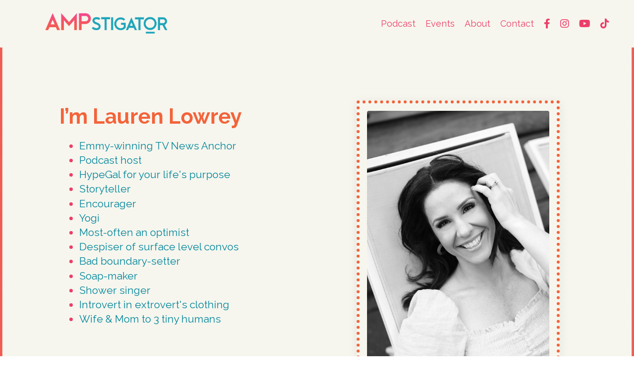

--- FILE ---
content_type: text/html; charset=utf-8
request_url: https://www.ampstigator.com/about
body_size: 11228
content:
<!doctype html>
<html lang="en">
  <head>
    
              <meta name="csrf-param" content="authenticity_token">
              <meta name="csrf-token" content="/KTq3Qq2qMujaeJzhyRckUYEd/+JgfEFWSi0VC8NqTVCdK8N0yhT2fKRdRysW+79FQXnPGnKk9yuXhINcZ22rg==">
            
    <title>
      
        About Lauren - Podcast Host
      
    </title>
    <meta charset="utf-8" />
    <meta http-equiv="x-ua-compatible" content="ie=edge, chrome=1">
    <meta name="viewport" content="width=device-width, initial-scale=1, shrink-to-fit=no">
    
      <meta name="description" content="Lauren Lowrey is an Emmy-Award winning TV News Anchor and podcast host. She&#39;s interviewed more than 1,000 people and brings her soul-centered interview style each time." />
    
    <meta property="og:type" content="website">
<meta property="og:url" content="https://www.ampstigator.com/about">
<meta name="twitter:card" content="summary_large_image">

<meta property="og:title" content="About Lauren - Podcast Host">
<meta name="twitter:title" content="About Lauren - Podcast Host">


<meta property="og:description" content="Lauren Lowrey is an Emmy-Award winning TV News Anchor and podcast host. She&#39;s interviewed more than 1,000 people and brings her soul-centered interview style each time.">
<meta name="twitter:description" content="Lauren Lowrey is an Emmy-Award winning TV News Anchor and podcast host. She&#39;s interviewed more than 1,000 people and brings her soul-centered interview style each time.">


<meta property="og:image" content="https://kajabi-storefronts-production.kajabi-cdn.com/kajabi-storefronts-production/sites/2147522120/images/8Wa78n4PSvqJDPP3b55z_LAUREN_1280.png">
<meta name="twitter:image" content="https://kajabi-storefronts-production.kajabi-cdn.com/kajabi-storefronts-production/sites/2147522120/images/8Wa78n4PSvqJDPP3b55z_LAUREN_1280.png">


    
      <link href="https://kajabi-storefronts-production.kajabi-cdn.com/kajabi-storefronts-production/themes/2148832066/settings_images/oYVQQ50WRyevLy7i8Ho7_file.jpg?v=2" rel="shortcut icon" />
    
    <link rel="canonical" href="https://www.ampstigator.com/about" />

    <!-- Google Fonts ====================================================== -->
    
      <link href="//fonts.googleapis.com/css?family=Raleway:400,700,400italic,700italic" rel="stylesheet" type="text/css">
    

    <!-- Kajabi CSS ======================================================== -->
    <link rel="stylesheet" media="screen" href="https://kajabi-app-assets.kajabi-cdn.com/assets/core-0d125629e028a5a14579c81397830a1acd5cf5a9f3ec2d0de19efb9b0795fb03.css" />

    

    <link rel="stylesheet" href="https://use.fontawesome.com/releases/v5.15.2/css/all.css" crossorigin="anonymous">

    <link rel="stylesheet" media="screen" href="https://kajabi-storefronts-production.kajabi-cdn.com/kajabi-storefronts-production/themes/2149160599/assets/styles.css?16634166071904798" />

    <!-- Customer CSS ====================================================== -->
    <link rel="stylesheet" media="screen" href="https://kajabi-storefronts-production.kajabi-cdn.com/kajabi-storefronts-production/themes/2149160599/assets/overrides.css?16634166071904798" />
    <style>
  /* Custom CSS Added Via Theme Settings */
  /* CSS Overrides go here */
</style>


    <!-- Kajabi Editor Only CSS ============================================ -->
    

    <!-- Header hook ======================================================= -->
    <script type="text/javascript">
  var Kajabi = Kajabi || {};
</script>
<script type="text/javascript">
  Kajabi.currentSiteUser = {
    "id" : "-1",
    "type" : "Guest",
    "contactId" : "",
  };
</script>
<script type="text/javascript">
  Kajabi.theme = {
    activeThemeName: "Emilia",
    previewThemeId: null,
    editor: false
  };
</script>
<meta name="turbo-prefetch" content="false">
<script src="https://cmp.osano.com/16A1ExSswTGa11NzWc/ca94044a-91a2-480c-b70f-dbe1d6f79cd7/osano.js"></script><script>
(function(i,s,o,g,r,a,m){i['GoogleAnalyticsObject']=r;i[r]=i[r]||function(){
(i[r].q=i[r].q||[]).push(arguments)
},i[r].l=1*new Date();a=s.createElement(o),
m=s.getElementsByTagName(o)[0];a.async=1;a.src=g;m.parentNode.insertBefore(a,m)
})(window,document,'script','//www.google-analytics.com/analytics.js','ga');
ga('create', 'UA-212556438', 'auto', {});
ga('send', 'pageview');
</script>
<style type="text/css">
  #editor-overlay {
    display: none;
    border-color: #2E91FC;
    position: absolute;
    background-color: rgba(46,145,252,0.05);
    border-style: dashed;
    border-width: 3px;
    border-radius: 3px;
    pointer-events: none;
    cursor: pointer;
    z-index: 10000000000;
  }
  .editor-overlay-button {
    color: white;
    background: #2E91FC;
    border-radius: 2px;
    font-size: 13px;
    margin-inline-start: -24px;
    margin-block-start: -12px;
    padding-block: 3px;
    padding-inline: 10px;
    text-transform:uppercase;
    font-weight:bold;
    letter-spacing:1.5px;

    left: 50%;
    top: 50%;
    position: absolute;
  }
</style>
<script src="https://kajabi-app-assets.kajabi-cdn.com/vite/assets/track_analytics-999259ad.js" crossorigin="anonymous" type="module"></script><link rel="modulepreload" href="https://kajabi-app-assets.kajabi-cdn.com/vite/assets/stimulus-576c66eb.js" as="script" crossorigin="anonymous">
<link rel="modulepreload" href="https://kajabi-app-assets.kajabi-cdn.com/vite/assets/track_product_analytics-9c66ca0a.js" as="script" crossorigin="anonymous">
<link rel="modulepreload" href="https://kajabi-app-assets.kajabi-cdn.com/vite/assets/stimulus-e54d982b.js" as="script" crossorigin="anonymous">
<link rel="modulepreload" href="https://kajabi-app-assets.kajabi-cdn.com/vite/assets/trackProductAnalytics-3d5f89d8.js" as="script" crossorigin="anonymous">      <script type="text/javascript">
        if (typeof (window.rudderanalytics) === "undefined") {
          !function(){"use strict";window.RudderSnippetVersion="3.0.3";var sdkBaseUrl="https://cdn.rudderlabs.com/v3"
          ;var sdkName="rsa.min.js";var asyncScript=true;window.rudderAnalyticsBuildType="legacy",window.rudderanalytics=[]
          ;var e=["setDefaultInstanceKey","load","ready","page","track","identify","alias","group","reset","setAnonymousId","startSession","endSession","consent"]
          ;for(var n=0;n<e.length;n++){var t=e[n];window.rudderanalytics[t]=function(e){return function(){
          window.rudderanalytics.push([e].concat(Array.prototype.slice.call(arguments)))}}(t)}try{
          new Function('return import("")'),window.rudderAnalyticsBuildType="modern"}catch(a){}
          if(window.rudderAnalyticsMount=function(){
          "undefined"==typeof globalThis&&(Object.defineProperty(Object.prototype,"__globalThis_magic__",{get:function get(){
          return this},configurable:true}),__globalThis_magic__.globalThis=__globalThis_magic__,
          delete Object.prototype.__globalThis_magic__);var e=document.createElement("script")
          ;e.src="".concat(sdkBaseUrl,"/").concat(window.rudderAnalyticsBuildType,"/").concat(sdkName),e.async=asyncScript,
          document.head?document.head.appendChild(e):document.body.appendChild(e)
          },"undefined"==typeof Promise||"undefined"==typeof globalThis){var d=document.createElement("script")
          ;d.src="https://polyfill-fastly.io/v3/polyfill.min.js?version=3.111.0&features=Symbol%2CPromise&callback=rudderAnalyticsMount",
          d.async=asyncScript,document.head?document.head.appendChild(d):document.body.appendChild(d)}else{
          window.rudderAnalyticsMount()}window.rudderanalytics.load("2apYBMHHHWpiGqicceKmzPebApa","https://kajabiaarnyhwq.dataplane.rudderstack.com",{})}();
        }
      </script>
      <script type="text/javascript">
        if (typeof (window.rudderanalytics) !== "undefined") {
          rudderanalytics.page({"account_id":"2147516972","site_id":"2147522120"});
        }
      </script>
      <script type="text/javascript">
        if (typeof (window.rudderanalytics) !== "undefined") {
          (function () {
            function AnalyticsClickHandler (event) {
              const targetEl = event.target.closest('a') || event.target.closest('button');
              if (targetEl) {
                rudderanalytics.track('Site Link Clicked', Object.assign(
                  {"account_id":"2147516972","site_id":"2147522120"},
                  {
                    link_text: targetEl.textContent.trim(),
                    link_href: targetEl.href,
                    tag_name: targetEl.tagName,
                  }
                ));
              }
            };
            document.addEventListener('click', AnalyticsClickHandler);
          })();
        }
      </script>
<script>
!function(f,b,e,v,n,t,s){if(f.fbq)return;n=f.fbq=function(){n.callMethod?
n.callMethod.apply(n,arguments):n.queue.push(arguments)};if(!f._fbq)f._fbq=n;
n.push=n;n.loaded=!0;n.version='2.0';n.agent='plkajabi';n.queue=[];t=b.createElement(e);t.async=!0;
t.src=v;s=b.getElementsByTagName(e)[0];s.parentNode.insertBefore(t,s)}(window,
                                                                      document,'script','https://connect.facebook.net/en_US/fbevents.js');


fbq('init', '1300247370426219', {"ct":"","country":null,"em":"","fn":"","ln":"","pn":"","zp":""});
fbq('track', "PageView");</script>
<noscript><img height="1" width="1" style="display:none"
src="https://www.facebook.com/tr?id=1300247370426219&ev=PageView&noscript=1"
/></noscript>
<meta name='site_locale' content='en'><style type="text/css">
  /* Font Awesome 4 */
  .fa.fa-twitter{
    font-family:sans-serif;
  }
  .fa.fa-twitter::before{
    content:"𝕏";
    font-size:1.2em;
  }

  /* Font Awesome 5 */
  .fab.fa-twitter{
    font-family:sans-serif;
  }
  .fab.fa-twitter::before{
    content:"𝕏";
    font-size:1.2em;
  }
</style>
<link rel="stylesheet" href="https://cdn.jsdelivr.net/npm/@kajabi-ui/styles@1.0.4/dist/kajabi_products/kajabi_products.css" />
<script type="module" src="https://cdn.jsdelivr.net/npm/@pine-ds/core@3.14.0/dist/pine-core/pine-core.esm.js"></script>
<script nomodule src="https://cdn.jsdelivr.net/npm/@pine-ds/core@3.14.0/dist/pine-core/index.esm.js"></script>


  </head>

  <style>
  body {
    
      
    
  }
</style>

  <body id="encore-theme" class="background-unrecognized">
    


    <div id="section-header" data-section-id="header">

<style>
  /* Default Header Styles */
  .header {
    
      background-color: #f7f6ee;
    
    font-size: 18px;
  }
  .header a,
  .header a.link-list__link,
  .header a.link-list__link:hover,
  .header a.social-icons__icon,
  .header .user__login a,
  .header .dropdown__item a,
  .header .dropdown__trigger:hover {
    color: #ec3e69;
  }
  .header .dropdown__trigger {
    color: #ec3e69 !important;
  }
  /* Mobile Header Styles */
  @media (max-width: 767px) {
    .header {
      
      font-size: 16px;
    }
    
    .header .hamburger__slices .hamburger__slice {
      
        background-color: #ec3e69;
      
    }
    
      .header a.link-list__link, .dropdown__item a, .header__content--mobile {
        text-align: right;
      }
    
    .header--overlay .header__content--mobile  {
      padding-bottom: 20px;
    }
  }
  /* Sticky Styles */
  
</style>

<div class="hidden">
  
    
  
    
  
    
  
  
  
  
</div>

<header class="header header--static    background-light header--close-on-scroll" kjb-settings-id="sections_header_settings_background_color">
  <div class="hello-bars">
    
      
    
      
    
      
    
  </div>
  
    <div class="header__wrap">
      <div class="header__content header__content--desktop background-light">
        <div class="container header__container media justify-content-center">
          
            
                <style>
@media (min-width: 768px) {
  #block-1555988494486 {
    text-align: left;
  }
} 
</style>

<div id="block-1555988494486" class="header__block header__block--logo header__block--show header__switch-content stretch" kjb-settings-id="sections_header_blocks_1555988494486_settings_stretch">
  <style>
  #block-1555988494486 {
    line-height: 1;
  }
  #block-1555988494486 .logo__image {
    display: block;
    width: 350px;
  }
  #block-1555988494486 .logo__text {
    color: ;
  }
</style>

<a class="logo" href="/">
  
    
      <img class="logo__image" src="https://kajabi-storefronts-production.kajabi-cdn.com/kajabi-storefronts-production/themes/2148832066/settings_images/tnFjdJ4zTGaiiYOg83TV_amp_logo.png" kjb-settings-id="sections_header_blocks_1555988494486_settings_logo" alt="Header Logo" />
    
  
</a>

</div>

              
          
            
                <style>
@media (min-width: 768px) {
  #block-1633056740758 {
    text-align: right;
  }
} 
</style>

<div id="block-1633056740758" class="header__block header__switch-content header__block--menu stretch" kjb-settings-id="sections_header_blocks_1633056740758_settings_stretch">
  <div class="link-list justify-content-right" kjb-settings-id="sections_header_blocks_1633056740758_settings_menu">
  
    <a class="link-list__link" href="https://www.ampstigator.com/podcast" >Podcast</a>
  
    <a class="link-list__link" href="https://www.ampstigator.com/events" >Events</a>
  
    <a class="link-list__link" href="https://www.ampstigator.com/about" >About</a>
  
    <a class="link-list__link" href="https://www.ampstigator.com/contact-us" >Contact</a>
  
</div>

</div>

              
          
            
                <style>
@media (min-width: 768px) {
  #block-1633058993506 {
    text-align: ;
  }
} 
</style>

<div id="block-1633058993506" class="header__block header__switch-content header__block--social-icons " kjb-settings-id="sections_header_blocks_1633058993506_settings_stretch">
  <style>
  .social-icons--1633058993506 .social-icons__icons {
    justify-content: flex-start
  }
  .social-icons--1633058993506 .social-icons__icon {
    color:  !important;
  }
  .social-icons--1633058993506.social-icons--round .social-icons__icon {
    background-color: #f4633a;
  }
  .social-icons--1633058993506.social-icons--square .social-icons__icon {
    background-color: #f4633a;
  }
  
    
  
  @media (min-width: 768px) {
    .social-icons--1633058993506 .social-icons__icons {
      justify-content: space-around
    }
  }
</style>


<div class="social-icons social-icons-- social-icons-- social-icons--1633058993506 " kjb-settings-id="sections_header_blocks_1633058993506_settings_social_icons_text_color">
  <div class="social-icons__icons">
    
  <a class="social-icons__icon social-icons__icon--" href="https://www.facebook.com/AMPstigator"  target="_blank" rel="noopener"  kjb-settings-id="sections_header_blocks_1633058993506_settings_social_icon_link_facebook">
    <i class="fab fa-facebook-f"></i>
  </a>



  <a class="social-icons__icon social-icons__icon--" href="https://www.instagram.com/ampstigator/"  target="_blank" rel="noopener"  kjb-settings-id="sections_header_blocks_1633058993506_settings_social_icon_link_instagram">
    <i class="fab fa-instagram"></i>
  </a>


  <a class="social-icons__icon social-icons__icon--" href="https://www.youtube.com/channel/UCjHP_rDWpLRRgPDM0CUBD0w"  target="_blank" rel="noopener"  kjb-settings-id="sections_header_blocks_1633058993506_settings_social_icon_link_youtube">
    <i class="fab fa-youtube"></i>
  </a>













  <a class="social-icons__icon social-icons__icon--" href="https://www.tiktok.com/@ampstigator"  target="_blank" rel="noopener"  kjb-settings-id="sections_header_blocks_1633058993506_settings_social_icon_link_tiktok">
    <i class="fab fa-tiktok"></i>
  </a>





  </div>
</div>

</div>

            
          
          
            <div class="hamburger hidden--desktop" kjb-settings-id="sections_header_settings_hamburger_color">
              <div class="hamburger__slices">
                <div class="hamburger__slice hamburger--slice-1"></div>
                <div class="hamburger__slice hamburger--slice-2"></div>
                <div class="hamburger__slice hamburger--slice-3"></div>
                <div class="hamburger__slice hamburger--slice-4"></div>
              </div>
            </div>
          
        </div>
      </div>
      <div class="header__content header__content--mobile">
        <div class="header__switch-content header__spacer"></div>
      </div>
    </div>
  
</header>

</div>
    <main>
      <div data-content-for-index data-dynamic-sections="index"><div id="section-1636170414833" data-section-id="1636170414833"><style>
  
    #section-1636170414833 {
      background-image: url(https://kajabi-storefronts-production.kajabi-cdn.com/kajabi-storefronts-production/themes/2149160599/settings_images/AbcmmeVnTjGkYDxr6nOA_LL_SHAPE_ABOUT_PAGE_BACKGROUND_NEW_.jpg);
      background-position: center;
    }
  
  #section-1636170414833 .section__overlay {
    position: absolute;
    width: 100%;
    height: 100%;
    left: 0;
    top: 0;
    background-color: ;
  }
  #section-1636170414833 .sizer {
    padding-top: 40px;
    padding-bottom: 40px;
  }
  #section-1636170414833 .container {
    max-width: calc(1260px + 10px + 10px);
    padding-right: 10px;
    padding-left: 10px;
    
  }
  #section-1636170414833 .row {
    
  }
  #section-1636170414833 .container--full {
    max-width: calc(100% + 10px + 10px);
  }
  @media (min-width: 768px) {
    
      #section-1636170414833 {
        
      }
    
    #section-1636170414833 .sizer {
      padding-top: 100px;
      padding-bottom: 100px;
    }
    #section-1636170414833 .container {
      max-width: calc(1260px + 40px + 40px);
      padding-right: 40px;
      padding-left: 40px;
    }
    #section-1636170414833 .container--full {
      max-width: calc(100% + 40px + 40px);
    }
  }
  
</style>


<section kjb-settings-id="sections_1636170414833_settings_background_color"
  class="section
  
  
   "
  data-reveal-event=""
  data-reveal-offset=""
  data-reveal-units="seconds">
  <div class="sizer ">
    
    <div class="section__overlay"></div>
    <div class="container ">
      <div class="row align-items-center justify-content-center">
        
          <!-- removes default padding from card elements -->

<!-- removes default padding when box-shadow is enabled -->

<!-- default padding values -->



<style>
  /* flush setting */
  
  /* margin settings */
  #block-1633387060656_0 {
    margin-top: 0px;
    margin-right: 0px;
    margin-bottom: 0px;
    margin-left: 0px;
  }
  #block-1633387060656_0 .block {
    /* border settings */
    border: 4px none black;
    border-radius: 4px;
    /* background color */
    
    /* default padding for mobile */
    
    
    
    /* mobile padding overrides */
    
    
    
    
    
  }

  @media (min-width: 768px) {
    /* desktop margin settings */
    #block-1633387060656_0 {
      margin-top: 0px;
      margin-right: 0px;
      margin-bottom: 85px;
      margin-left: 0px;
    }
    #block-1633387060656_0 .block {
      /* default padding for desktop  */
      
      
      /* desktop padding overrides */
      
      
      
      
      
    }
  }
  /* mobile text align */
  @media (max-width: 767px) {
    #block-1633387060656_0 {
      text-align: left;
    }
  }
</style>



<div kjb-settings-id="sections_1636170414833_blocks_1633387060656_0_settings_width"
  id="block-1633387060656_0"
  class="
  block-type--text
  text-left
  col-6
  
  
  
    
  
  "
  data-reveal-event=""
  data-reveal-offset=""
  data-reveal-units="seconds" >
  <div class="block
    box-shadow-none
    "
    
      data-aos="none"
      data-aos-delay="0"
      data-aos-duration="0"
    
    >
    
    <style>
  
  #block-1577982541036_0 .btn {
    margin-top: 1rem;
  }
</style>

<h2>I&rsquo;m&nbsp;Lauren Lowrey</h2>
<ul>
<li><span style="color: #00859b;">Emmy-winning TV News Anchor</span></li>
<li><span style="color: #00859b;">Podcast host</span></li>
<li><span style="color: #00859b;">HypeGal for your life's purpose</span></li>
<li><span style="color: #00859b;">Storyteller</span></li>
<li><span style="color: #00859b;">Encourager</span></li>
<li><span style="color: #00859b;">Yogi</span></li>
<li><span style="color: #00859b;">Most-often an optimist</span></li>
<li><span style="color: #00859b;">Despiser of surface level convos</span></li>
<li><span style="color: #00859b;">Bad boundary-setter</span></li>
<li><span style="color: #00859b;">Soap-maker</span></li>
<li><span style="color: #00859b;">Shower singer</span></li>
<li><span style="color: #00859b;">Introvert in extrovert's clothing</span></li>
<li><span style="color: #00859b;">Wife &amp; Mom to 3 tiny humans</span></li>
</ul>
<p>&nbsp;</p>
<p>&nbsp;</p>

  </div>
</div>


        
          <!-- removes default padding from card elements -->

<!-- removes default padding when box-shadow is enabled -->

<!-- default padding values -->



<style>
  /* flush setting */
  
    #block-1635387742671 { padding: 0; }
  
  /* margin settings */
  #block-1635387742671 {
    margin-top: 0px;
    margin-right: 0px;
    margin-bottom: 0px;
    margin-left: 0px;
  }
  #block-1635387742671 .block {
    /* border settings */
    border: 6px dotted #f4633a;
    border-radius: 4px;
    /* background color */
    
    /* default padding for mobile */
    
    
      padding: 20px;
    
    
      
    
    /* mobile padding overrides */
    
      padding: 0;
    
    
    
    
    
  }

  @media (min-width: 768px) {
    /* desktop margin settings */
    #block-1635387742671 {
      margin-top: 0px;
      margin-right: 45px;
      margin-bottom: 104px;
      margin-left: 0px;
    }
    #block-1635387742671 .block {
      /* default padding for desktop  */
      
      
        
      
      /* desktop padding overrides */
      
        padding: 0;
      
      
        padding-top: 15px;
      
      
        padding-right: 15px;
      
      
        padding-bottom: 16px;
      
      
        padding-left: 15px;
      
    }
  }
  /* mobile text align */
  @media (max-width: 767px) {
    #block-1635387742671 {
      text-align: ;
    }
  }
</style>



<div kjb-settings-id="sections_1636170414833_blocks_1635387742671_settings_width"
  id="block-1635387742671"
  class="
  block-type--image
  text-
  col-4
  
  
  
    
  
  "
  data-reveal-event=""
  data-reveal-offset=""
  data-reveal-units="seconds" >
  <div class="block
    box-shadow-medium
    "
    
      data-aos="none"
      data-aos-delay="0"
      data-aos-duration="0"
    
    >
    
    <style>
  #block-1635387742671 .block {
    display: flex;
    justify-content: flex-start;
  }
  #block-1635387742671 .image {
    width: 100%;
    overflow: hidden;
    
    border-radius: 4px;
  }
  #block-1635387742671 .image__image {
    width: 100%;
    
  }
  #block-1635387742671 .image__overlay {
    
      opacity: 0;
    
    background-color: #fff;
    border-radius: 4px;
  }
  #block-1635387742671 .image__overlay-text {
    color:  !important;
  }
  @media (min-width: 768px) {
    #block-1635387742671 .block {
        display: flex;
        justify-content: flex-start;
    }
    #block-1635387742671 .image__overlay {
      opacity: 0;
    }
    #block-1635387742671 .image__overlay:hover {
      opacity: 1;
    }
  }
  
</style>

<div class="image">
  
    
        <img class="image__image" src="https://kajabi-storefronts-production.kajabi-cdn.com/kajabi-storefronts-production/themes/2148832066/settings_images/nkLEkFixQuGdC1BXjGvW_BLACK_WHITE_ANOTHER_HEADSHOT.jpg" kjb-settings-id="sections_1636170414833_blocks_1635387742671_settings_image" alt="" />
    
    
  
</div>

  </div>
</div>


        
      </div>
    </div>
  </div>
</section>
</div><div id="section-1642483592295" data-section-id="1642483592295"><style>
  
    #section-1642483592295 {
      background-image: url(https://kajabi-storefronts-production.kajabi-cdn.com/kajabi-storefronts-production/themes/2149160599/assets/background.jpg?16634166071904798);
      background-position: center;
    }
  
  #section-1642483592295 .section__overlay {
    position: absolute;
    width: 100%;
    height: 100%;
    left: 0;
    top: 0;
    background-color: #f7f6ee;
  }
  #section-1642483592295 .sizer {
    padding-top: 40px;
    padding-bottom: 40px;
  }
  #section-1642483592295 .container {
    max-width: calc(1260px + 10px + 10px);
    padding-right: 10px;
    padding-left: 10px;
    
  }
  #section-1642483592295 .row {
    
  }
  #section-1642483592295 .container--full {
    max-width: calc(100% + 10px + 10px);
  }
  @media (min-width: 768px) {
    
      #section-1642483592295 {
        
      }
    
    #section-1642483592295 .sizer {
      padding-top: 100px;
      padding-bottom: 100px;
    }
    #section-1642483592295 .container {
      max-width: calc(1260px + 40px + 40px);
      padding-right: 40px;
      padding-left: 40px;
    }
    #section-1642483592295 .container--full {
      max-width: calc(100% + 40px + 40px);
    }
  }
  
    #section-1642483592295 .row {
      -webkit-box-align: stretch !important;
      -ms-flex-align: stretch !important;
      align-items: stretch !important;
    }
  
</style>


<section kjb-settings-id="sections_1642483592295_settings_background_color"
  class="section
  
  
   background-light "
  data-reveal-event=""
  data-reveal-offset=""
  data-reveal-units="seconds">
  <div class="sizer sizer--full">
    
    <div class="section__overlay"></div>
    <div class="container ">
      <div class="row align-items-center justify-content-center">
        
          <!-- removes default padding from card elements -->

<!-- removes default padding when box-shadow is enabled -->

<!-- default padding values -->



<style>
  /* flush setting */
  
  /* margin settings */
  #block-1642483592295_0 {
    margin-top: 0px;
    margin-right: 0px;
    margin-bottom: 0px;
    margin-left: 0px;
  }
  #block-1642483592295_0 .block {
    /* border settings */
    border: 4px none black;
    border-radius: 4px;
    /* background color */
    
    /* default padding for mobile */
    
    
    
    /* mobile padding overrides */
    
    
    
    
    
  }

  @media (min-width: 768px) {
    /* desktop margin settings */
    #block-1642483592295_0 {
      margin-top: 0px;
      margin-right: 0px;
      margin-bottom: 0px;
      margin-left: 0px;
    }
    #block-1642483592295_0 .block {
      /* default padding for desktop  */
      
      
      /* desktop padding overrides */
      
      
      
      
      
    }
  }
  /* mobile text align */
  @media (max-width: 767px) {
    #block-1642483592295_0 {
      text-align: left;
    }
  }
</style>



<div kjb-settings-id="sections_1642483592295_blocks_1642483592295_0_settings_width"
  id="block-1642483592295_0"
  class="
  block-type--text
  text-left
  col-6
  
  
  
    
  
  "
  data-reveal-event=""
  data-reveal-offset=""
  data-reveal-units="seconds" >
  <div class="block
    box-shadow-none
    "
    
      data-aos="none"
      data-aos-delay="0"
      data-aos-duration="0"
    
    >
    
    <style>
  
  #block-1577982541036_0 .btn {
    margin-top: 1rem;
  }
</style>

<h2>I'm a storyteller.<br /> <span style="font-weight: 400;">Simple as that.</span></h2>
<p><span style="font-weight: 400; color: #00859b;">I find people infinitely interesting and gravitate toward soul-baring conversations that skew philosophical <em>(the kind most people don't reach until you've introduced wine)</em>.</span></p>
<p>&nbsp;</p>
<h2>But you know what really gets me going?<br /><span style="font-weight: 400;"><em>Purpose.</em></span></h2>
<h5><span style="color: #00859b;"><br /><br /></span></h5>

  </div>
</div>


        
          <!-- removes default padding from card elements -->

<!-- removes default padding when box-shadow is enabled -->

<!-- default padding values -->



<style>
  /* flush setting */
  
  /* margin settings */
  #block-1642483592295_1 {
    margin-top: 0px;
    margin-right: 0px;
    margin-bottom: 0px;
    margin-left: 0px;
  }
  #block-1642483592295_1 .block {
    /* border settings */
    border: 4px none black;
    border-radius: 0px;
    /* background color */
    
    /* default padding for mobile */
    
    
    
    /* mobile padding overrides */
    
      padding: 0;
    
    
    
    
    
  }

  @media (min-width: 768px) {
    /* desktop margin settings */
    #block-1642483592295_1 {
      margin-top: 0px;
      margin-right: 0px;
      margin-bottom: 0px;
      margin-left: 0px;
    }
    #block-1642483592295_1 .block {
      /* default padding for desktop  */
      
      
      /* desktop padding overrides */
      
        padding: 0;
      
      
      
      
      
    }
  }
  /* mobile text align */
  @media (max-width: 767px) {
    #block-1642483592295_1 {
      text-align: ;
    }
  }
</style>



<div kjb-settings-id="sections_1642483592295_blocks_1642483592295_1_settings_width"
  id="block-1642483592295_1"
  class="
  block-type--image
  text-
  col-6
  
  
  
    
  
  "
  data-reveal-event=""
  data-reveal-offset=""
  data-reveal-units="seconds" >
  <div class="block
    box-shadow-none
    "
    
      data-aos="none"
      data-aos-delay="0"
      data-aos-duration="0"
    
    >
    
    <style>
  #block-1642483592295_1 .block {
    display: flex;
    justify-content: flex-start;
  }
  #block-1642483592295_1 .image {
    width: 100%;
    overflow: hidden;
    
    border-radius: 4px;
  }
  #block-1642483592295_1 .image__image {
    width: 100%;
    
  }
  #block-1642483592295_1 .image__overlay {
    
      opacity: 0;
    
    background-color: #fff;
    border-radius: 4px;
  }
  #block-1642483592295_1 .image__overlay-text {
    color:  !important;
  }
  @media (min-width: 768px) {
    #block-1642483592295_1 .block {
        display: flex;
        justify-content: flex-start;
    }
    #block-1642483592295_1 .image__overlay {
      opacity: 0;
    }
    #block-1642483592295_1 .image__overlay:hover {
      opacity: 1;
    }
  }
  
</style>

<div class="image">
  
    
        <img class="image__image" src="https://kajabi-storefronts-production.kajabi-cdn.com/kajabi-storefronts-production/themes/2149160599/settings_images/JnHcFs7ERk2UJCTO1s4Z_file.jpg" kjb-settings-id="sections_1642483592295_blocks_1642483592295_1_settings_image" alt="" />
    
    
  
</div>

  </div>
</div>


        
      </div>
    </div>
  </div>
</section>
</div><div id="section-1636561178658" data-section-id="1636561178658"><style>
  
  #section-1636561178658 .section__overlay {
    position: absolute;
    width: 100%;
    height: 100%;
    left: 0;
    top: 0;
    background-color: #ec3e69;
  }
  #section-1636561178658 .sizer {
    padding-top: 40px;
    padding-bottom: 40px;
  }
  #section-1636561178658 .container {
    max-width: calc(1260px + 10px + 10px);
    padding-right: 10px;
    padding-left: 10px;
    
  }
  #section-1636561178658 .row {
    
  }
  #section-1636561178658 .container--full {
    max-width: calc(100% + 10px + 10px);
  }
  @media (min-width: 768px) {
    
    #section-1636561178658 .sizer {
      padding-top: 100px;
      padding-bottom: 100px;
    }
    #section-1636561178658 .container {
      max-width: calc(1260px + 40px + 40px);
      padding-right: 40px;
      padding-left: 40px;
    }
    #section-1636561178658 .container--full {
      max-width: calc(100% + 40px + 40px);
    }
  }
  
</style>


<section kjb-settings-id="sections_1636561178658_settings_background_color"
  class="section
  
  
   background-dark "
  data-reveal-event=""
  data-reveal-offset=""
  data-reveal-units="seconds">
  <div class="sizer ">
    
    <div class="section__overlay"></div>
    <div class="container ">
      <div class="row align-items-center justify-content-center">
        
          <!-- removes default padding from card elements -->

<!-- removes default padding when box-shadow is enabled -->

<!-- default padding values -->



<style>
  /* flush setting */
  
    #block-1636561178658_0 { padding: 0; }
  
  /* margin settings */
  #block-1636561178658_0 {
    margin-top: 0px;
    margin-right: 0px;
    margin-bottom: 0px;
    margin-left: 0px;
  }
  #block-1636561178658_0 .block {
    /* border settings */
    border: 4px dotted #f7f6ee;
    border-radius: 4px;
    /* background color */
    
    /* default padding for mobile */
    
    
      padding: 20px;
    
    
      
    
    /* mobile padding overrides */
    
      padding: 0;
    
    
    
    
    
  }

  @media (min-width: 768px) {
    /* desktop margin settings */
    #block-1636561178658_0 {
      margin-top: 0px;
      margin-right: 0px;
      margin-bottom: 0px;
      margin-left: 0px;
    }
    #block-1636561178658_0 .block {
      /* default padding for desktop  */
      
      
        
      
      /* desktop padding overrides */
      
        padding: 0;
      
      
        padding-top: 6px;
      
      
        padding-right: 6px;
      
      
        padding-bottom: 6px;
      
      
        padding-left: 6px;
      
    }
  }
  /* mobile text align */
  @media (max-width: 767px) {
    #block-1636561178658_0 {
      text-align: ;
    }
  }
</style>



<div kjb-settings-id="sections_1636561178658_blocks_1636561178658_0_settings_width"
  id="block-1636561178658_0"
  class="
  block-type--video
  text-
  col-9
  
  
  
    
  
  "
  data-reveal-event=""
  data-reveal-offset=""
  data-reveal-units="seconds" >
  <div class="block
    box-shadow-medium
    "
    
      data-aos="none"
      data-aos-delay="0"
      data-aos-duration="0"
    
    >
    
    













<div class="video">
  
    
<script>
  window._wq = window._wq || [];
  _wq.push({"j5bz7cdiel": JSON.parse('{\"playerColor\":\"#f4633a\",\"stillUrl\":\"https://kajabi-storefronts-production.kajabi-cdn.com/kajabi-storefronts-production/themes/2149160599/assets/video.png?16634166071904798\",\"autoPlay\":true,\"controlsVisibleOnLoad\":true,\"playbar\":true,\"fullscreenButton\":true,\"playbackRateControl\":false,\"qualityControl\":false,\"settingsControl\":false,\"smallPlayButton\":true,\"endVideoBehavior\":null,\"playButton\":true,\"resumable\":true}')});
</script>

<script charset="ISO-8859-1" src="//fast.wistia.com/assets/external/E-v1.js" async></script>


<div class="kjb-video-responsive">
  <div id="wistia_j5bz7cdiel"
    class="wistia_embed wistia_async_j5bz7cdiel "
    data-track-progress=""
    data-tracked-percent="">&nbsp;</div>
</div>

  
</div>

  </div>
</div>


        
      </div>
    </div>
  </div>
</section>
</div><div id="section-1636170414837" data-section-id="1636170414837"><style>
  
  #section-1636170414837 .section__overlay {
    position: absolute;
    width: 100%;
    height: 100%;
    left: 0;
    top: 0;
    background-color: ;
  }
  #section-1636170414837 .sizer {
    padding-top: 20px;
    padding-bottom: 40px;
  }
  #section-1636170414837 .container {
    max-width: calc(1260px + 10px + 10px);
    padding-right: 10px;
    padding-left: 10px;
    
  }
  #section-1636170414837 .row {
    
  }
  #section-1636170414837 .container--full {
    max-width: calc(100% + 10px + 10px);
  }
  @media (min-width: 768px) {
    
    #section-1636170414837 .sizer {
      padding-top: 40px;
      padding-bottom: 100px;
    }
    #section-1636170414837 .container {
      max-width: calc(1260px + 100px + 100px);
      padding-right: 100px;
      padding-left: 100px;
    }
    #section-1636170414837 .container--full {
      max-width: calc(100% + 100px + 100px);
    }
  }
  
    #section-1636170414837 .row {
      -webkit-box-align: stretch !important;
      -ms-flex-align: stretch !important;
      align-items: stretch !important;
    }
  
</style>


<section kjb-settings-id="sections_1636170414837_settings_background_color"
  class="section
  hidden--desktop
  hidden--mobile
   "
  data-reveal-event=""
  data-reveal-offset=""
  data-reveal-units="seconds">
  <div class="sizer ">
    
    <div class="section__overlay"></div>
    <div class="container ">
      <div class="row align-items-center justify-content-around">
        
          <!-- removes default padding from card elements -->

<!-- removes default padding when box-shadow is enabled -->

<!-- default padding values -->



<style>
  /* flush setting */
  
    #block-1601409060138 { padding: 0; }
  
  /* margin settings */
  #block-1601409060138 {
    margin-top: 0px;
    margin-right: 10px;
    margin-bottom: 20px;
    margin-left: 10px;
  }
  #block-1601409060138 .block {
    /* border settings */
    border: 2px none #ffffff;
    border-radius: 2px;
    /* background color */
    
      background-color: #e8dadb;
    
    /* default padding for mobile */
    
      padding: 20px;
    
    
    
    /* mobile padding overrides */
    
      padding: 0;
    
    
      padding-top: 0px;
    
    
      padding-right: 0px;
    
    
    
      padding-left: 0px;
    
  }

  @media (min-width: 768px) {
    /* desktop margin settings */
    #block-1601409060138 {
      margin-top: 0px;
      margin-right: 0px;
      margin-bottom: 0px;
      margin-left: 0px;
    }
    #block-1601409060138 .block {
      /* default padding for desktop  */
      
        padding: 30px;
      
      
      /* desktop padding overrides */
      
        padding: 0;
      
      
        padding-top: 0px;
      
      
        padding-right: 0px;
      
      
      
        padding-left: 0px;
      
    }
  }
  /* mobile text align */
  @media (max-width: 767px) {
    #block-1601409060138 {
      text-align: center;
    }
  }
</style>



<div kjb-settings-id="sections_1636170414837_blocks_1601409060138_settings_width"
  id="block-1601409060138"
  class="
  block-type--card
  text-center
  col-3
  
  
  
     animated 
  
  "
  data-reveal-event=""
  data-reveal-offset=""
  data-reveal-units="seconds" >
  <div class="block
    box-shadow-none
     background-light"
    
      data-aos="fade-up"
      data-aos-delay="0"
      data-aos-duration="1500"
    
    >
    
    






<style>
  #block-1601409060138 .btn {
    border-color: #e8dadb;
    border-radius: 9px;
    background: #e8dadb;
    color: #502c2c;
  }
  #block-1601409060138 .btn--outline {
    background: transparent;
    color: #e8dadb;
  }
  #block-1601409060138 .card__footer {
    color: 
  }
</style>

<div class="card">
  
  <img class="card__image" src="https://kajabi-storefronts-production.kajabi-cdn.com/kajabi-storefronts-production/static_assets/themes/encore-site/emilia/about_card_1.jpg" alt="" />
  
  <div class="card__body">
    
      <div class="card__text">
        <p><strong>Let&rsquo;s get social.</strong></p>
<p>...............<br /><br />Build an audience and grow your business using social media.</p>
      </div>
    
    
      <a href=""  class="btn card__button btn--solid btn--full btn--small" kjb-settings-id="sections_1636170414837_blocks_1601409060138_settings_btn_text">
        Sign up
      </a>
    
    
  </div>
</div>

  </div>
</div>


        
          <!-- removes default padding from card elements -->

<!-- removes default padding when box-shadow is enabled -->

<!-- default padding values -->



<style>
  /* flush setting */
  
    #block-1601409070594 { padding: 0; }
  
  /* margin settings */
  #block-1601409070594 {
    margin-top: 10px;
    margin-right: 10px;
    margin-bottom: 10px;
    margin-left: 10px;
  }
  #block-1601409070594 .block {
    /* border settings */
    border: 16px none #e8dadb;
    border-radius: 2px;
    /* background color */
    
      background-color: #e8dadb;
    
    /* default padding for mobile */
    
      padding: 20px;
    
    
    
    /* mobile padding overrides */
    
      padding: 0;
    
    
      padding-top: 0px;
    
    
      padding-right: 0px;
    
    
    
      padding-left: 0px;
    
  }

  @media (min-width: 768px) {
    /* desktop margin settings */
    #block-1601409070594 {
      margin-top: 0px;
      margin-right: 0px;
      margin-bottom: 0px;
      margin-left: 0px;
    }
    #block-1601409070594 .block {
      /* default padding for desktop  */
      
        padding: 30px;
      
      
      /* desktop padding overrides */
      
        padding: 0;
      
      
        padding-top: 0px;
      
      
        padding-right: 0px;
      
      
      
        padding-left: 0px;
      
    }
  }
  /* mobile text align */
  @media (max-width: 767px) {
    #block-1601409070594 {
      text-align: center;
    }
  }
</style>



<div kjb-settings-id="sections_1636170414837_blocks_1601409070594_settings_width"
  id="block-1601409070594"
  class="
  block-type--card
  text-center
  col-3
  
  
  
     animated 
  
  "
  data-reveal-event=""
  data-reveal-offset=""
  data-reveal-units="seconds" >
  <div class="block
    box-shadow-none
     background-light"
    
      data-aos="fade-up"
      data-aos-delay="0"
      data-aos-duration="1000"
    
    >
    
    






<style>
  #block-1601409070594 .btn {
    border-color: #e8dadb;
    border-radius: 9px;
    background: #e8dadb;
    color: #502c2c;
  }
  #block-1601409070594 .btn--outline {
    background: transparent;
    color: #e8dadb;
  }
  #block-1601409070594 .card__footer {
    color: 
  }
</style>

<div class="card">
  
  <img class="card__image" src="https://kajabi-storefronts-production.kajabi-cdn.com/kajabi-storefronts-production/static_assets/themes/encore-site/emilia/about_card_2.jpg" alt="" />
  
  <div class="card__body">
    
      <div class="card__text">
        <p><strong>Get down to business</strong></p>
<p>................<br /><br />Everything you need to know to start your own beauty industry business.</p>
      </div>
    
    
      <a href=""  class="btn card__button btn--solid btn--full btn--small" kjb-settings-id="sections_1636170414837_blocks_1601409070594_settings_btn_text">
        Sign Up
      </a>
    
    
  </div>
</div>

  </div>
</div>


        
          <!-- removes default padding from card elements -->

<!-- removes default padding when box-shadow is enabled -->

<!-- default padding values -->



<style>
  /* flush setting */
  
    #block-1601409077454 { padding: 0; }
  
  /* margin settings */
  #block-1601409077454 {
    margin-top: 10px;
    margin-right: 10px;
    margin-bottom: 10px;
    margin-left: 10px;
  }
  #block-1601409077454 .block {
    /* border settings */
    border: 16px none #e8dadb;
    border-radius: 2px;
    /* background color */
    
      background-color: #e8dadb;
    
    /* default padding for mobile */
    
      padding: 20px;
    
    
    
    /* mobile padding overrides */
    
      padding: 0;
    
    
      padding-top: 0px;
    
    
      padding-right: 0px;
    
    
    
      padding-left: 0px;
    
  }

  @media (min-width: 768px) {
    /* desktop margin settings */
    #block-1601409077454 {
      margin-top: 0px;
      margin-right: 0px;
      margin-bottom: 0px;
      margin-left: 0px;
    }
    #block-1601409077454 .block {
      /* default padding for desktop  */
      
        padding: 30px;
      
      
      /* desktop padding overrides */
      
        padding: 0;
      
      
        padding-top: 0px;
      
      
        padding-right: 0px;
      
      
      
        padding-left: 0px;
      
    }
  }
  /* mobile text align */
  @media (max-width: 767px) {
    #block-1601409077454 {
      text-align: center;
    }
  }
</style>



<div kjb-settings-id="sections_1636170414837_blocks_1601409077454_settings_width"
  id="block-1601409077454"
  class="
  block-type--card
  text-center
  col-3
  
  
  
     animated 
  
  "
  data-reveal-event=""
  data-reveal-offset=""
  data-reveal-units="seconds" >
  <div class="block
    box-shadow-none
     background-light"
    
      data-aos="fade-up"
      data-aos-delay="0"
      data-aos-duration="1500"
    
    >
    
    






<style>
  #block-1601409077454 .btn {
    border-color: #e8dadb;
    border-radius: 9px;
    background: #e8dadb;
    color: #502c2c;
  }
  #block-1601409077454 .btn--outline {
    background: transparent;
    color: #e8dadb;
  }
  #block-1601409077454 .card__footer {
    color: 
  }
</style>

<div class="card">
  
  <img class="card__image" src="https://kajabi-storefronts-production.kajabi-cdn.com/kajabi-storefronts-production/static_assets/themes/encore-site/emilia/about_card_3.jpg" alt="" />
  
  <div class="card__body">
    
      <div class="card__text">
        <p><strong>Personalized success</strong></p>
<p>...............<br /><br />Get individualized guidance to help you take your business to the next level.</p>
      </div>
    
    
      <a href=""  class="btn card__button btn--solid btn--full btn--small" kjb-settings-id="sections_1636170414837_blocks_1601409077454_settings_btn_text">
        Book now
      </a>
    
    
  </div>
</div>

  </div>
</div>


        
      </div>
    </div>
  </div>
</section>
</div><div id="section-1636170414834" data-section-id="1636170414834"><style>
  
  #section-1636170414834 .section__overlay {
    position: absolute;
    width: 100%;
    height: 100%;
    left: 0;
    top: 0;
    background-color: #f7f6ee;
  }
  #section-1636170414834 .sizer {
    padding-top: 20px;
    padding-bottom: 20px;
  }
  #section-1636170414834 .container {
    max-width: calc(1260px + 10px + 10px);
    padding-right: 10px;
    padding-left: 10px;
    
  }
  #section-1636170414834 .row {
    
  }
  #section-1636170414834 .container--full {
    max-width: calc(100% + 10px + 10px);
  }
  @media (min-width: 768px) {
    
    #section-1636170414834 .sizer {
      padding-top: 100px;
      padding-bottom: 100px;
    }
    #section-1636170414834 .container {
      max-width: calc(1260px + 40px + 40px);
      padding-right: 40px;
      padding-left: 40px;
    }
    #section-1636170414834 .container--full {
      max-width: calc(100% + 40px + 40px);
    }
  }
  
</style>


<section kjb-settings-id="sections_1636170414834_settings_background_color"
  class="section
  
  
   background-light "
  data-reveal-event=""
  data-reveal-offset=""
  data-reveal-units="seconds">
  <div class="sizer ">
    
    <div class="section__overlay"></div>
    <div class="container ">
      <div class="row align-items-center justify-content-between">
        
          <!-- removes default padding from card elements -->

<!-- removes default padding when box-shadow is enabled -->

<!-- default padding values -->



<style>
  /* flush setting */
  
    #block-1601504447154_0 { padding: 0; }
  
  /* margin settings */
  #block-1601504447154_0 {
    margin-top: 10px;
    margin-right: 0px;
    margin-bottom: 10px;
    margin-left: 0px;
  }
  #block-1601504447154_0 .block {
    /* border settings */
    border: 4px none black;
    border-radius: 4px;
    /* background color */
    
    /* default padding for mobile */
    
    
    
    /* mobile padding overrides */
    
    
    
    
    
  }

  @media (min-width: 768px) {
    /* desktop margin settings */
    #block-1601504447154_0 {
      margin-top: 0px;
      margin-right: 0px;
      margin-bottom: 0px;
      margin-left: 40px;
    }
    #block-1601504447154_0 .block {
      /* default padding for desktop  */
      
      
      /* desktop padding overrides */
      
      
      
      
      
        padding-left: 2px;
      
    }
  }
  /* mobile text align */
  @media (max-width: 767px) {
    #block-1601504447154_0 {
      text-align: center;
    }
  }
</style>



<div kjb-settings-id="sections_1636170414834_blocks_1601504447154_0_settings_width"
  id="block-1601504447154_0"
  class="
  block-type--text
  text-left
  col-3
  
  
  
    
  
  "
  data-reveal-event=""
  data-reveal-offset=""
  data-reveal-units="seconds" >
  <div class="block
    box-shadow-none
    "
    
      data-aos="none-up"
      data-aos-delay="0"
      data-aos-duration="1000"
    
    >
    
    <style>
  
    #block-1601504447154_0 p:first-of-type::first-letter {
      font-size: 80px;
      line-height: 80px;
      float: left;
      margin: 0 20px 0 0;
      color: ;
    }
  
  #block-1577982541036_0 .btn {
    margin-top: 1rem;
  }
</style>

<h5><span style="color: #00859b;">Purpose is the lightning strike. It's the spark. <br /><br />When you find it, there's no turning it off.</span></h5>
<h5><span style="color: #00859b;"><br />Talking about purpose has literally become my purpose, here and now. <br /></span></h5>

  </div>
</div>


        
          <!-- removes default padding from card elements -->

<!-- removes default padding when box-shadow is enabled -->

<!-- default padding values -->



<style>
  /* flush setting */
  
    #block-1601504447154_1 { padding: 0; }
  
  /* margin settings */
  #block-1601504447154_1 {
    margin-top: 0px;
    margin-right: 0px;
    margin-bottom: 0px;
    margin-left: 0px;
  }
  #block-1601504447154_1 .block {
    /* border settings */
    border: 0px none black;
    border-radius: 2px;
    /* background color */
    
      background-color: #ec3e69;
    
    /* default padding for mobile */
    
      padding: 20px;
    
    
    
      
    
    /* mobile padding overrides */
    
      padding: 0;
    
    
    
    
    
  }

  @media (min-width: 768px) {
    /* desktop margin settings */
    #block-1601504447154_1 {
      margin-top: 0px;
      margin-right: 40px;
      margin-bottom: 0px;
      margin-left: 13px;
    }
    #block-1601504447154_1 .block {
      /* default padding for desktop  */
      
        padding: 30px;
      
      
        
      
      /* desktop padding overrides */
      
        padding: 0;
      
      
        padding-top: 30px;
      
      
        padding-right: 8px;
      
      
        padding-bottom: 30px;
      
      
        padding-left: 8px;
      
    }
  }
  /* mobile text align */
  @media (max-width: 767px) {
    #block-1601504447154_1 {
      text-align: ;
    }
  }
</style>



<div kjb-settings-id="sections_1636170414834_blocks_1601504447154_1_settings_width"
  id="block-1601504447154_1"
  class="
  block-type--image
  text-
  col-4
  
  
  
    
  
  "
  data-reveal-event=""
  data-reveal-offset=""
  data-reveal-units="seconds" >
  <div class="block
    box-shadow-large
     background-dark"
    
      data-aos="none-up"
      data-aos-delay="0"
      data-aos-duration="1000"
    
    >
    
    <style>
  #block-1601504447154_1 .block {
    display: flex;
    justify-content: flex-start;
  }
  #block-1601504447154_1 .image {
    width: 100%;
    overflow: hidden;
    
    border-radius: 4px;
  }
  #block-1601504447154_1 .image__image {
    width: 100%;
    
  }
  #block-1601504447154_1 .image__overlay {
    
      opacity: 0;
    
    background-color: #fff;
    border-radius: 4px;
  }
  #block-1601504447154_1 .image__overlay-text {
    color:  !important;
  }
  @media (min-width: 768px) {
    #block-1601504447154_1 .block {
        display: flex;
        justify-content: center;
    }
    #block-1601504447154_1 .image__overlay {
      opacity: 0;
    }
    #block-1601504447154_1 .image__overlay:hover {
      opacity: 1;
    }
  }
  
</style>

<div class="image">
  
    
        <img class="image__image" src="https://kajabi-storefronts-production.kajabi-cdn.com/kajabi-storefronts-production/themes/2148832066/settings_images/S7E1xfKQ82fixbmqAqXw_LaurenLowery_headshot01_ajm21_072_websize.jpg" kjb-settings-id="sections_1636170414834_blocks_1601504447154_1_settings_image" alt="" />
    
    
  
</div>

  </div>
</div>


        
          <!-- removes default padding from card elements -->

<!-- removes default padding when box-shadow is enabled -->

<!-- default padding values -->



<style>
  /* flush setting */
  
    #block-1636558010607 { padding: 0; }
  
  /* margin settings */
  #block-1636558010607 {
    margin-top: 10px;
    margin-right: 0px;
    margin-bottom: 10px;
    margin-left: 0px;
  }
  #block-1636558010607 .block {
    /* border settings */
    border: 4px none black;
    border-radius: 4px;
    /* background color */
    
    /* default padding for mobile */
    
    
    
    /* mobile padding overrides */
    
    
    
    
    
  }

  @media (min-width: 768px) {
    /* desktop margin settings */
    #block-1636558010607 {
      margin-top: 0px;
      margin-right: 0px;
      margin-bottom: 0px;
      margin-left: 0px;
    }
    #block-1636558010607 .block {
      /* default padding for desktop  */
      
      
      /* desktop padding overrides */
      
      
        padding-top: 2px;
      
      
        padding-right: 0px;
      
      
      
    }
  }
  /* mobile text align */
  @media (max-width: 767px) {
    #block-1636558010607 {
      text-align: center;
    }
  }
</style>



<div kjb-settings-id="sections_1636170414834_blocks_1636558010607_settings_width"
  id="block-1636558010607"
  class="
  block-type--text
  text-left
  col-3
  
  
  
    
  
  "
  data-reveal-event=""
  data-reveal-offset=""
  data-reveal-units="seconds" >
  <div class="block
    box-shadow-none
    "
    
      data-aos="none-up"
      data-aos-delay="0"
      data-aos-duration="1000"
    
    >
    
    <style>
  
  #block-1577982541036_0 .btn {
    margin-top: 1rem;
  }
</style>

<p><span style="color: #00859b;"><strong>Book Lauren to speak to your group:</strong><br />Lauren is an experienced speaker and can engage and encourage your audience to live with purpose by cultivating deep self-awareness, reclaim and transform their lives. </span></p>
<p><span style="color: #00859b;">To book Lauren contact:</span><br /><a href="/cdn-cgi/l/email-protection#377a5e545f525b5b5277565a4744435e50564358451954585a"><span class="__cf_email__" data-cfemail="ce83a7ada6aba2a2ab8eafa3bebdbaa7a9afbaa1bce0ada1a3">[email&#160;protected]</span></a></p>
<p>&nbsp;</p>
<p><span style="color: #00859b;">For other general inquiries or just to say 'hi,' email us here:</span><br /><a href="/cdn-cgi/l/email-protection#662e030a0a0926070b1615120f01071209144805090b"><span class="__cf_email__" data-cfemail="236b464f4f4c63424e5350574a4442574c510d404c4e">[email&#160;protected]</span></a></p>

  </div>
</div>


        
      </div>
    </div>
  </div>
</section>
</div><div id="section-1636170414839" data-section-id="1636170414839"><style>
  
    #section-1636170414839 {
      background-image: url(https://kajabi-storefronts-production.kajabi-cdn.com/kajabi-storefronts-production/themes/2149160599/settings_images/qntoB6NQ3Ylg1rOVZGQA_file.jpg);
      background-position: center;
    }
  
  #section-1636170414839 .section__overlay {
    position: absolute;
    width: 100%;
    height: 100%;
    left: 0;
    top: 0;
    background-color: rgba(247, 246, 238, 0.655);
  }
  #section-1636170414839 .sizer {
    padding-top: 40px;
    padding-bottom: 40px;
  }
  #section-1636170414839 .container {
    max-width: calc(1260px + 10px + 10px);
    padding-right: 10px;
    padding-left: 10px;
    
  }
  #section-1636170414839 .row {
    
  }
  #section-1636170414839 .container--full {
    max-width: calc(100% + 10px + 10px);
  }
  @media (min-width: 768px) {
    
      #section-1636170414839 {
        
      }
    
    #section-1636170414839 .sizer {
      padding-top: 100px;
      padding-bottom: 100px;
    }
    #section-1636170414839 .container {
      max-width: calc(1260px + 20px + 185px);
      padding-right: 20px;
      padding-left: 185px;
    }
    #section-1636170414839 .container--full {
      max-width: calc(100% + 20px + 185px);
    }
  }
  
</style>


<section kjb-settings-id="sections_1636170414839_settings_background_color"
  class="section
  
  
   background-light "
  data-reveal-event=""
  data-reveal-offset=""
  data-reveal-units="seconds">
  <div class="sizer ">
    
    <div class="section__overlay"></div>
    <div class="container ">
      <div class="row align-items-center justify-content-center">
        
          <!-- removes default padding from card elements -->

<!-- removes default padding when box-shadow is enabled -->

<!-- default padding values -->



<style>
  /* flush setting */
  
  /* margin settings */
  #block-1601409199101_0 {
    margin-top: 0px;
    margin-right: 0px;
    margin-bottom: 0px;
    margin-left: 0px;
  }
  #block-1601409199101_0 .block {
    /* border settings */
    border: 4px none black;
    border-radius: 4px;
    /* background color */
    
    /* default padding for mobile */
    
    
    
    /* mobile padding overrides */
    
    
      padding-top: 20px;
    
    
      padding-right: 20px;
    
    
      padding-bottom: 20px;
    
    
      padding-left: 20px;
    
  }

  @media (min-width: 768px) {
    /* desktop margin settings */
    #block-1601409199101_0 {
      margin-top: 0px;
      margin-right: 0px;
      margin-bottom: 0px;
      margin-left: 0px;
    }
    #block-1601409199101_0 .block {
      /* default padding for desktop  */
      
      
      /* desktop padding overrides */
      
      
        padding-top: 30px;
      
      
        padding-right: 30px;
      
      
        padding-bottom: 30px;
      
      
        padding-left: 30px;
      
    }
  }
  /* mobile text align */
  @media (max-width: 767px) {
    #block-1601409199101_0 {
      text-align: center;
    }
  }
</style>



<div kjb-settings-id="sections_1636170414839_blocks_1601409199101_0_settings_width"
  id="block-1601409199101_0"
  class="
  block-type--form
  text-center
  col-6
  
  
  
    
  
  "
  data-reveal-event=""
  data-reveal-offset=""
  data-reveal-units="seconds" >
  <div class="block
    box-shadow-none
    "
    
      data-aos="none"
      data-aos-delay="0"
      data-aos-duration="0"
    
    >
    
    








<style>
  #block-1601409199101_0 .form-btn {
    border-color: #00859b;
    border-radius: 9px;
    background: #00859b;
    color: #ffffff;
  }
  #block-1601409199101_0 .btn--outline {
    color: #00859b;
    background: transparent;
  }
  #block-1601409199101_0 .disclaimer-text {
    font-size: 16px;
    margin-top: 1.25rem;
    margin-bottom: 0;
    color: #888;
  }
</style>



<div class="form">
  <div kjb-settings-id="sections_1636170414839_blocks_1601409199101_0_settings_text"><h1>Let's Stay Connected</h1>
<p>....................<br /><br /><strong>Join my mailing list to receive weekly tips, inspiration and all the best behind-the-scenes podcast highlights.</strong></p></div>
  
    <form data-parsley-validate="true" data-kjb-disable-on-submit="true" action="https://www.ampstigator.com/forms/2147650417/form_submissions" accept-charset="UTF-8" method="post"><input name="utf8" type="hidden" value="&#x2713;" autocomplete="off" /><input type="hidden" name="authenticity_token" value="/KTq3Qq2qMujaeJzhyRckUYEd/+JgfEFWSi0VC8NqTVCdK8N0yhT2fKRdRysW+79FQXnPGnKk9yuXhINcZ22rg==" autocomplete="off" /><input type="text" name="website_url" autofill="off" placeholder="Skip this field" style="display: none;" /><input type="hidden" name="kjb_fk_checksum" autofill="off" value="5bf4599d2c7c835d7f5f08481dd57174" /><input type="hidden" name="form_submission[landing_page_id]" value="2148068107" autofill="off" />
      <div class="">
        <input type="hidden" name="thank_you_url" value="/resource_redirect/landing_pages/2147990216">
        
          <div class="text-field form-group"><input type="text" name="form_submission[name]" id="form_submission_name" value="" required="required" class="form-control" placeholder="First Name" /></div>
        
          <div class="text-field form-group"><input type="text" name="form_submission[custom_6]" id="form_submission_custom_6" value="" required="required" class="form-control" placeholder="Last Name" /></div>
        
          <div class="email-field form-group"><input required="required" class="form-control" placeholder="Email" type="email" name="form_submission[email]" id="form_submission_email" /></div>
        
        <button id="form-button" class="form-btn btn--solid btn--full btn--small" type="submit" kjb-settings-id="sections_1636170414839_blocks_1601409199101_0_settings_btn_text" role="button">
          Submit
        </button>
      </div>
    </form>
    
  
</div>

  </div>
</div>


        
      </div>
    </div>
  </div>
</section>
</div></div>
    </main>
    <div id="section-footer" data-section-id="footer">
<style>
  .footer {
    background-color: #f7f6ee;
  }
  .footer, .footer__block {
    font-size: 16px;
    color: ;
  }
  .footer .logo__text {
    color: ;
  }
  .footer .link-list__links {
    width: 100%;
  }
  .footer a.link-list__link {
    color: ;
  }
  .footer .link-list__link:hover {
    color: ;
  }
  .copyright {
    color: ;
  }
  @media (min-width: 768px) {
    .footer, .footer__block {
      font-size: 18px;
    }
  }
  .powered-by a {
    color: #ffffff !important;
  }
  
</style>

<footer class="footer   background-light  " kjb-settings-id="sections_footer_settings_background_color">
  <div class="footer__content">
    <div class="container footer__container media">
      
        
            <div id="block-1555988525205" class="footer__block ">
  <span class="copyright" kjb-settings-id="sections_footer_blocks_1555988525205_settings_copyright" role="presentation">
  &copy; 2026 Ampstigator
</span>

</div>

          
      
        
            <!-- removes default padding from card elements -->

<!-- removes default padding when box-shadow is enabled -->

<!-- default padding values -->



<style>
  /* flush setting */
  
  /* margin settings */
  #block-1640747965675 {
    margin-top: 0px;
    margin-right: 0px;
    margin-bottom: 0px;
    margin-left: 0px;
  }
  #block-1640747965675 .block {
    /* border settings */
    border: 4px  black;
    border-radius: 4px;
    /* background color */
    
      background-color: ;
    
    /* default padding for mobile */
    
      padding: 20px;
    
    
      padding: 20px;
    
    
      
        padding: 20px;
      
    
    /* mobile padding overrides */
    
    
      padding-top: 0px;
    
    
      padding-right: 0px;
    
    
      padding-bottom: 0px;
    
    
      padding-left: 0px;
    
  }

  @media (min-width: 768px) {
    /* desktop margin settings */
    #block-1640747965675 {
      margin-top: 0px;
      margin-right: 0px;
      margin-bottom: 0px;
      margin-left: 0px;
    }
    #block-1640747965675 .block {
      /* default padding for desktop  */
      
        padding: 30px;
      
      
        
          padding: 30px;
        
      
      /* desktop padding overrides */
      
      
        padding-top: 0px;
      
      
        padding-right: 0px;
      
      
        padding-bottom: 0px;
      
      
        padding-left: 0px;
      
    }
  }
  /* mobile text align */
  @media (max-width: 767px) {
    #block-1640747965675 {
      text-align: center;
    }
  }
</style>



<div kjb-settings-id="sections_footer_blocks_1640747965675_settings_width"
  id="block-1640747965675"
  class="
  block-type--link_list
  text-right
  col-
  
  
  
  "
  data-reveal-event=""
  data-reveal-offset=""
  data-reveal-units="" >
  <div class="block
    box-shadow-
    "
    
      data-aos="-"
      data-aos-delay=""
      data-aos-duration=""
    
    >
    
    <style>
  #block-1640747965675 .link-list__title {
    color: ;
  }
  #block-1640747965675 .link-list__link {
    color: ;
  }
</style>



<div class="link-list link-list--row link-list--desktop-right link-list--mobile-center">
  
  <div class="link-list__links" kjb-settings-id="sections_footer_blocks_1640747965675_settings_menu">
    
      <a class="link-list__link" href="https://www.ampstigator.com/privacy-policy-and-terms-conditions" >Privacy</a>
    
      <a class="link-list__link" href="https://www.ampstigator.com/terms-conditions" >Terms & Conditions</a>
    
  </div>
</div>

  </div>
</div>


          
      
        
            <div id="block-1640747978638" class="footer__block ">
  <style>
  .social-icons--1640747978638 .social-icons__icons {
    justify-content: 
  }
  .social-icons--1640747978638 .social-icons__icon {
    color:  !important;
  }
  .social-icons--1640747978638.social-icons--round .social-icons__icon {
    background-color: #f4633a;
  }
  .social-icons--1640747978638.social-icons--square .social-icons__icon {
    background-color: #f4633a;
  }
  
    
  
  @media (min-width: 768px) {
    .social-icons--1640747978638 .social-icons__icons {
      justify-content: 
    }
  }
</style>

<div class="social-icons social-icons-- social-icons--1640747978638" kjb-settings-id="sections_footer_blocks_1640747978638_settings_social_icons_text_color">
  <div class="social-icons__icons">
    
  <a class="social-icons__icon social-icons__icon--" href="https://www.facebook.com/AMPstigator"  target="_blank" rel="noopener"  kjb-settings-id="sections_footer_blocks_1640747978638_settings_social_icon_link_facebook">
    <i class="fab fa-facebook-f"></i>
  </a>



  <a class="social-icons__icon social-icons__icon--" href="https://www.instagram.com/ampstigator/"  target="_blank" rel="noopener"  kjb-settings-id="sections_footer_blocks_1640747978638_settings_social_icon_link_instagram">
    <i class="fab fa-instagram"></i>
  </a>


  <a class="social-icons__icon social-icons__icon--" href="https://www.youtube.com/channel/UCjHP_rDWpLRRgPDM0CUBD0w"  target="_blank" rel="noopener"  kjb-settings-id="sections_footer_blocks_1640747978638_settings_social_icon_link_youtube">
    <i class="fab fa-youtube"></i>
  </a>













  <a class="social-icons__icon social-icons__icon--" href="https://www.tiktok.com/@ampstigator"  target="_blank" rel="noopener"  kjb-settings-id="sections_footer_blocks_1640747978638_settings_social_icon_link_tiktok">
    <i class="fab fa-tiktok"></i>
  </a>





  </div>
</div>

</div>

        
      
    </div>
    
  <aside class="powered-by background-light">
    <div class="container">
      <a target="_blank" rel="nofollow noopener" href="https://app.kajabi.com/r/ow28s2gT?powered_by=true">Powered by Kajabi</a>
    </div>
  </aside>


  </div>

</footer>

</div>
    <div id="section-exit_pop" data-section-id="exit_pop"><style>
  #exit-pop .modal__content {
    background: ;
  }
  
</style>






</div>
    <div id="section-two_step" data-section-id="two_step"><style>
  #two-step .modal__content {
    background: ;
  }
  
</style>

<div class="modal two-step" id="two-step" kjb-settings-id="sections_two_step_settings_two_step_edit">
  <div class="modal__content background-unrecognized">
    <div class="close-x">
      <div class="close-x__part"></div>
      <div class="close-x__part"></div>
    </div>
    <div class="modal__body row text- align-items-start justify-content-left">
      
         
              <!-- removes default padding from card elements -->

<!-- removes default padding when box-shadow is enabled -->

<!-- default padding values -->



<style>
  /* flush setting */
  
  /* margin settings */
  #block-1585757540189 {
    margin-top: 0px;
    margin-right: 0px;
    margin-bottom: 0px;
    margin-left: 0px;
  }
  #block-1585757540189 .block {
    /* border settings */
    border: 4px none black;
    border-radius: 4px;
    /* background color */
    
    /* default padding for mobile */
    
    
    
    /* mobile padding overrides */
    
      padding: 0;
    
    
    
    
    
  }

  @media (min-width: 768px) {
    /* desktop margin settings */
    #block-1585757540189 {
      margin-top: 0px;
      margin-right: 0px;
      margin-bottom: 0px;
      margin-left: 0px;
    }
    #block-1585757540189 .block {
      /* default padding for desktop  */
      
      
      /* desktop padding overrides */
      
        padding: 0;
      
      
      
      
      
    }
  }
  /* mobile text align */
  @media (max-width: 767px) {
    #block-1585757540189 {
      text-align: ;
    }
  }
</style>



<div kjb-settings-id="sections_two_step_blocks_1585757540189_settings_width"
  id="block-1585757540189"
  class="
  block-type--image
  text-
  col-12
  
  
  
  "
  data-reveal-event=""
  data-reveal-offset=""
  data-reveal-units="" >
  <div class="block
    box-shadow-none
    "
    
      data-aos="-"
      data-aos-delay=""
      data-aos-duration=""
    
    >
    
    <style>
  #block-1585757540189 .block {
    display: flex;
    justify-content: flex-start;
  }
  #block-1585757540189 .image {
    width: 100%;
    overflow: hidden;
    
    border-radius: px;
  }
  #block-1585757540189 .image__image {
    width: 100%;
    
  }
  #block-1585757540189 .image__overlay {
    
      opacity: 0;
    
    background-color: #fff;
    border-radius: px;
  }
  #block-1585757540189 .image__overlay-text {
    color:  !important;
  }
  @media (min-width: 768px) {
    #block-1585757540189 .block {
        display: flex;
        justify-content: flex-start;
    }
    #block-1585757540189 .image__overlay {
      opacity: 0;
    }
    #block-1585757540189 .image__overlay:hover {
      opacity: 1;
    }
  }
  
</style>

<div class="image">
  
    
        <img class="image__image" src="https://kajabi-storefronts-production.kajabi-cdn.com/kajabi-storefronts-production/themes/2149160599/assets/placeholder.png?16634166071904798" kjb-settings-id="sections_two_step_blocks_1585757540189_settings_image" alt="" />
    
    
  
</div>

  </div>
</div>


            
      
         
              <!-- removes default padding from card elements -->

<!-- removes default padding when box-shadow is enabled -->

<!-- default padding values -->



<style>
  /* flush setting */
  
  /* margin settings */
  #block-1585757543890 {
    margin-top: 0px;
    margin-right: 0px;
    margin-bottom: 0px;
    margin-left: 0px;
  }
  #block-1585757543890 .block {
    /* border settings */
    border: 4px none black;
    border-radius: 4px;
    /* background color */
    
    /* default padding for mobile */
    
    
    
    /* mobile padding overrides */
    
    
    
    
    
  }

  @media (min-width: 768px) {
    /* desktop margin settings */
    #block-1585757543890 {
      margin-top: 0px;
      margin-right: 0px;
      margin-bottom: 0px;
      margin-left: 0px;
    }
    #block-1585757543890 .block {
      /* default padding for desktop  */
      
      
      /* desktop padding overrides */
      
      
      
      
      
    }
  }
  /* mobile text align */
  @media (max-width: 767px) {
    #block-1585757543890 {
      text-align: center;
    }
  }
</style>



<div kjb-settings-id="sections_two_step_blocks_1585757543890_settings_width"
  id="block-1585757543890"
  class="
  block-type--form
  text-center
  col-12
  
  
  
  "
  data-reveal-event=""
  data-reveal-offset=""
  data-reveal-units="" >
  <div class="block
    box-shadow-none
    "
    
      data-aos="-"
      data-aos-delay=""
      data-aos-duration=""
    
    >
    
    








<style>
  #block-1585757543890 .form-btn {
    border-color: #00859b;
    border-radius: 9px;
    background: #00859b;
    color: #ffffff;
  }
  #block-1585757543890 .btn--outline {
    color: #00859b;
    background: transparent;
  }
  #block-1585757543890 .disclaimer-text {
    font-size: 16px;
    margin-top: 1.25rem;
    margin-bottom: 0;
    color: #888;
  }
</style>



<div class="form">
  <div kjb-settings-id="sections_two_step_blocks_1585757543890_settings_text"><h4>Join Our Free Trial</h4>
<p>Get started today before this once in a lifetime opportunity expires.</p></div>
  
    
  
</div>

  </div>
</div>


          
      
    </div>
  </div>
</div>



</div>
    <!-- Javascripts ======================================================= -->
<script data-cfasync="false" src="/cdn-cgi/scripts/5c5dd728/cloudflare-static/email-decode.min.js"></script><script charset='ISO-8859-1' src='https://fast.wistia.com/assets/external/E-v1.js'></script>
<script charset='ISO-8859-1' src='https://fast.wistia.com/labs/crop-fill/plugin.js'></script>
<script src="https://kajabi-app-assets.kajabi-cdn.com/assets/encore_core-9ce78559ea26ee857d48a83ffa8868fa1d6e0743c6da46efe11250e7119cfb8d.js"></script>
<script src="https://kajabi-storefronts-production.kajabi-cdn.com/kajabi-storefronts-production/themes/2149160599/assets/scripts.js?16634166071904798"></script>



<!-- Customer JS ======================================================= -->
<script>
  /* Custom JS Added Via Theme Settings */
  /* Javascript code goes here */
</script>


  </body>
</html>